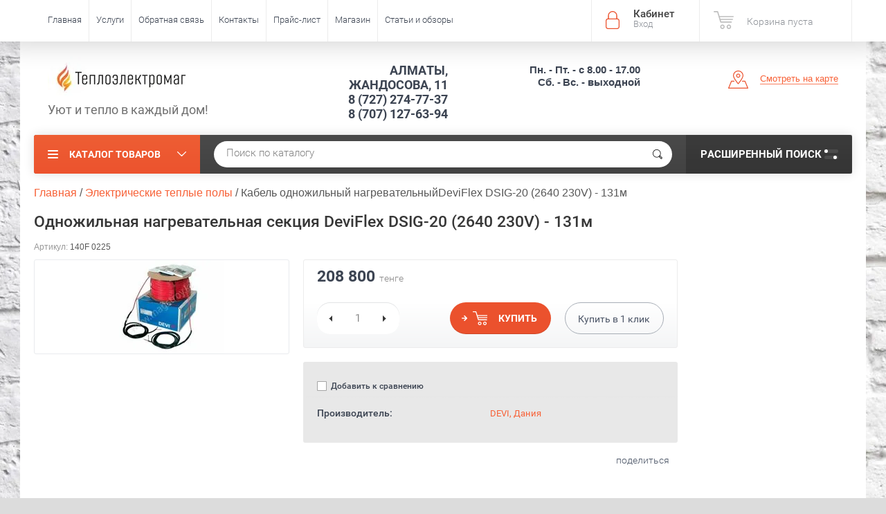

--- FILE ---
content_type: text/html; charset=utf-8
request_url: https://magstroy.kz/shop/product/odnozhilnaya-nagrevatelnaya-sektsiya-deviflex-dsig-20-2640-230v---131m
body_size: 16192
content:

	<!doctype html><html lang="ru"><head><meta charset="utf-8"><meta name="robots" content="all"/><title>нагревательная секция, теплые полы, надежные, экономичные теплые полы, монтаж, замеры, доставка нагревательного кабеля, нагревательный кабель, теплые полы Алматы, дешевые теплые полы Алматы DeviFlex DSIG-20</title>
<!-- assets.top -->
<meta property="og:title" content="Одножильная нагревательная секция DeviFlex DSIG-20 (2640 230V) - 131м">
<meta name="twitter:title" content="Одножильная нагревательная секция DeviFlex DSIG-20 (2640 230V) - 131м">
<meta property="og:description" content="нагревательная секция, теплые полы, надежные, экономичные теплые полы, монтаж, замеры, доставка нагревательного кабеля, нагревательный кабель, теплые полы Алматы, дешевые теплые полы Алматы DeviFlex DSIG-20">
<meta name="twitter:description" content="нагревательная секция, теплые полы, надежные, экономичные теплые полы, монтаж, замеры, доставка нагревательного кабеля, нагревательный кабель, теплые полы Алматы, дешевые теплые полы Алматы DeviFlex DSIG-20">
<meta property="og:image" content="https://magstroy.kz/thumb/2/1Mbzjmxcx2m3gO65c6p2TA/350r350/d/2110_5333.jpg">
<meta name="twitter:image" content="https://magstroy.kz/thumb/2/1Mbzjmxcx2m3gO65c6p2TA/350r350/d/2110_5333.jpg">
<meta property="og:image:type" content="image/jpeg">
<meta property="og:image:width" content="350">
<meta property="og:image:height" content="350">
<meta property="og:type" content="website">
<meta property="og:url" content="https://magstroy.kz/shop/product/odnozhilnaya-nagrevatelnaya-sektsiya-deviflex-dsig-20-2640-230v---131m">
<meta name="twitter:card" content="summary">
<!-- /assets.top -->
<meta name="description" content="нагревательная секция, теплые полы, надежные, экономичные теплые полы, монтаж, замеры, доставка нагревательного кабеля, нагревательный кабель, теплые полы Алматы, дешевые теплые полы Алматы DeviFlex DSIG-20"><meta name="keywords" content="нагревательная секция, теплые полы, надежные, экономичные теплые полы, монтаж, замеры, доставка нагревательного кабеля, нагревательный кабель, теплые полы Алматы, дешевые теплые полы Алматы DeviFlex DSIG-20"><meta name="SKYPE_TOOLBAR" content="SKYPE_TOOLBAR_PARSER_COMPATIBLE"><meta name="viewport" content="width=device-width, initial-scale=1.0, maximum-scale=1.0, user-scalable=no"><meta name="format-detection" content="telephone=no"><meta http-equiv="x-rim-auto-match" content="none"><script src="/g/libs/jquery/1.10.2/jquery.min.js"></script>	<link rel="stylesheet" href="/g/css/styles_articles_tpl.css">
<link rel='stylesheet' type='text/css' href='/shared/highslide-4.1.13/highslide.min.css'/>
<script type='text/javascript' src='/shared/highslide-4.1.13/highslide.packed.js'></script>
<script type='text/javascript'>
hs.graphicsDir = '/shared/highslide-4.1.13/graphics/';
hs.outlineType = null;
hs.showCredits = false;
hs.lang={cssDirection:'ltr',loadingText:'Загрузка...',loadingTitle:'Кликните чтобы отменить',focusTitle:'Нажмите чтобы перенести вперёд',fullExpandTitle:'Увеличить',fullExpandText:'Полноэкранный',previousText:'Предыдущий',previousTitle:'Назад (стрелка влево)',nextText:'Далее',nextTitle:'Далее (стрелка вправо)',moveTitle:'Передвинуть',moveText:'Передвинуть',closeText:'Закрыть',closeTitle:'Закрыть (Esc)',resizeTitle:'Восстановить размер',playText:'Слайд-шоу',playTitle:'Слайд-шоу (пробел)',pauseText:'Пауза',pauseTitle:'Приостановить слайд-шоу (пробел)',number:'Изображение %1/%2',restoreTitle:'Нажмите чтобы посмотреть картинку, используйте мышь для перетаскивания. Используйте клавиши вперёд и назад'};</script>

            <!-- 46b9544ffa2e5e73c3c971fe2ede35a5 -->
            <script src='/shared/s3/js/lang/ru.js'></script>
            <script src='/shared/s3/js/common.min.js'></script>
        <link rel='stylesheet' type='text/css' href='/shared/s3/css/calendar.css' />
<!--s3_require-->
<link rel="stylesheet" href="/g/basestyle/1.0.1/user/user.css" type="text/css"/>
<link rel="stylesheet" href="/g/basestyle/1.0.1/user/user.red.css" type="text/css"/>
<script type="text/javascript" src="/g/basestyle/1.0.1/user/user.js" async></script>
<!--/s3_require-->

<!--s3_goal-->
<script src="/g/s3/goal/1.0.0/s3.goal.js"></script>
<script>new s3.Goal({map:[], goals: [], ecommerce:[{"ecommerce":{"detail":{"products":[{"id":"85761005","name":"Кабель одножильный нагревательныйDeviFlex DSIG-20 (2640 230V) - 131м","price":208800,"brand":"DEVI, Дания","category":"Кабель одножильный нагревательный DeviFlex DSIG-20"}]}}}]});</script>
<!--/s3_goal-->
			
		
		
		
			<link rel="stylesheet" type="text/css" href="/g/shop2v2/default/css/theme.less.css">		
			<script type="text/javascript" src="/g/printme.js"></script>
		<script type="text/javascript" src="/g/shop2v2/default/js/tpl.js"></script>
		<script type="text/javascript" src="/g/shop2v2/default/js/baron.min.js"></script>
		
			<script type="text/javascript" src="/g/shop2v2/default/js/shop2.2.js"></script>
		
	<script type="text/javascript">shop2.init({"productRefs": [],"apiHash": {"getPromoProducts":"3cf98fd442426997b01c2cabc7548202","getSearchMatches":"25e2a47d799b5ebc6bcd299c4c07a650","getFolderCustomFields":"2e8ae6567e9a3ee42fc74dec98ec7e2f","getProductListItem":"59dadaf1b93b941e21e6322116fe6643","cartAddItem":"93c55293cb996f3d0b8afa93fb69de36","cartRemoveItem":"2017e68612683f1acedbd18cb00fce12","cartUpdate":"1418f645ee1c6171f6d5c481f891c456","cartRemoveCoupon":"82bad9663e15dce00e8297d06db02fe9","cartAddCoupon":"5b2b50f7824c968a58699213193623eb","deliveryCalc":"c5db999051608538f505d76109290b48","printOrder":"2c3a0dac444a138037adf153d3063f11","cancelOrder":"791ef2d3860a73a152bf970886f58689","cancelOrderNotify":"ef0e550acb00163d73df16e6bcab9cda","repeatOrder":"47ac13e34e4debaaf491b57c92b2eb30","paymentMethods":"f7827302aaf05c1c97caa7a7aee83ad3","compare":"517e9cdbca97a6536ad1b595708c80ca"},"hash": null,"verId": 704066,"mode": "product","step": "","uri": "/shop","IMAGES_DIR": "/d/","my": {"list_picture_enlarge":true,"accessory":"\u0410\u043a\u0441\u0435\u0441\u0441\u0443\u0430\u0440\u044b","kit":"\u0421 \u044d\u0442\u0438\u043c \u0442\u043e\u0432\u0430\u0440\u043e\u043c \u043f\u043e\u043a\u0443\u043f\u0430\u044e\u0442","recommend":"\u0420\u0435\u043a\u043e\u043c\u0435\u043d\u0434\u0443\u0435\u043c\u044b\u0435","similar":"\u041f\u043e\u0445\u043e\u0436\u0438\u0435","modification":"\u041c\u043e\u0434\u0438\u0444\u0438\u043a\u0430\u0446\u0438\u0438","unique_values":true,"pricelist_options_toggle":true,"special_alias":"\u0410\u043a\u0446\u0438\u044f"},"shop2_cart_order_payments": 1,"cf_margin_price_enabled": 0,"maps_yandex_key":"","maps_google_key":""});</script>
<style type="text/css">.product-item-thumb {width: 180px;}.product-item-thumb .product-image, .product-item-simple .product-image {height: 160px;width: 180px;}.product-item-thumb .product-amount .amount-title {width: 84px;}.product-item-thumb .product-price {width: 130px;}.shop2-product .product-side-l {width: 180px;}.shop2-product .product-image {height: 160px;width: 180px;}.shop2-product .product-thumbnails li {width: 50px;height: 50px;}</style>
 <link rel="stylesheet" href="/t/v205/images/theme7/theme.scss.css"><link rel="stylesheet" href="/t/v205/images/site.addons.scss.css"><!--<link rel="stylesheet" href="/t/v205/images/css/theme.scss.css">--><!--[if lt IE 10]><script src="/g/libs/ie9-svg-gradient/0.0.1/ie9-svg-gradient.min.js"></script><script src="/g/libs/jquery-placeholder/2.0.7/jquery.placeholder.min.js"></script><script src="/g/libs/jquery-textshadow/0.0.1/jquery.textshadow.min.js"></script><script src="/g/s3/misc/ie/0.0.1/ie.js"></script><![endif]--><!--[if lt IE 9]><script src="/g/libs/html5shiv/html5.js"></script><![endif]--></head><body style="background-image: url('/d/bg_fon_02.jpg');" ><div class="site-wrapper"><div class="overlay-bg"></div><div class="top-panel-wrapper"><div class="top-panel clear-self"><div class="right-side"><div class="block-user">
	<div class="block-title">Кабинет<span>Вход</span></div>
	<div class="block-body">
		<div class="block-title">Кабинет<span>Вход</span></div>
					<form method="post" action="/polzovateli">
				<div class="block-body-in">
				<input type="hidden" name="mode" value="login">
				<div class="field name">
					<label class="input"><input type="text" name="login" id="login" tabindex="1" value="" placeholder="Логин или e-mail"></label>
				</div>
				<div class="field password clear-self">
					<label class="input pass"><input type="password" name="password" id="password" tabindex="2" value="" placeholder="Пароль"></label>
					<button type="submit">вход</button>
					<a href="/polzovateli/forgot_password" class="forgot">Забыли пароль?</a>
				</div>
				</div>
				<div class="field links clear-self">
					<a href="/polzovateli/register" class="register">Регистрация</a>
					
				</div>
			<re-captcha data-captcha="recaptcha"
     data-name="captcha"
     data-sitekey="6LfLhZ0UAAAAAEB4sGlu_2uKR2xqUQpOMdxygQnA"
     data-lang="ru"
     data-rsize="invisible"
     data-type="image"
     data-theme="light"></re-captcha></form>
			</div>
</div><div id="shop2-cart-preview">
			<div class="shop2-block cart-preview ">
		<a href="/shop/cart">
			<div class="block-body">
								<div class="cart-sum emp">Корзина пуста</div>
				<div class="cart-col">0 <span>0</span></div>
	            			</div>
		</a>
	</div>
</div><!-- Cart Preview --></div><div class="left-side clear-self"><div class="top-menu-button">меню</div><div class="top-menu-wrapper"><div class="top-menu-close"><span class="s1">меню</span><span class="s2">Каталог товаров</span></div><div class="top-menu-scroller"><ul class="top-categor"><li class="opened"><a href="/shop/folder/elektricheskiye-teplyye-poly" >Электрические теплые полы</a></li><li><a href="/shop/folder/termoregulyatory" >Терморегуляторы</a></li><li><a href="/shop/folder/obogrev-zhelobov-trub-i-otkrytykh-ploshchadey" >Обогрев желобов, труб и открытых площадей</a></li><li><a href="/shop/folder/konvektory-vstraivayemyye-v-pol-1" >Конвекторы встраиваемые в пол</a></li><li><a href="/shop/folder/elektricheskiye-konvektory-veta" >Электрические конвекторы ВЕТА</a></li><li><a href="/shop/folder/vse-dlya-sauny-i-bani." >Все для сауны и бани</a></li><li><a href="/shop/folder/sistema-kontrolya-protechki-vody-neptun" >Система контроля протечки воды НЕПТУН</a></li><li><a href="/shop/folder/vodyanoy-teplyy-pol" >Водяной теплый пол</a></li><li><a href="/shop/folder/nagrevatelnyye-pribory" >Нагревательные приборы</a></li></ul><ul class="top-menu"><li><a href="/glavnaya" >Главная</a></li><li><a href="/uslugi" >Услуги</a></li><li><a href="/mail" >Обратная связь</a></li><li><a href="/contacts" >Контакты</a></li><li><a href="/praysy" >Прайс-лист</a></li><li class="opened active"><a href="/" >Магазин</a></li><li><a href="/stati-i-obzory" >Статьи и обзоры</a></li></ul></div></div></div></div></div><header role="banner" class="site-header"><div class="site-header-in"><div class="left-side"><div class="logo"><a href="http://magstroy.kz"><img src=/thumb/2/RW67zd7uMEwjLGDi3skxgg/210r75/d/novyj_risunok_12.jpg alt="/"></a></div><div class="site-name-in"><div class="site-name"><a href="http://magstroy.kz"></a></div><div class="site-description">Уют и тепло в каждый дом!</div></div></div><div class="right-side"><div class="right-side-in"><div class="site-phone"><div class="site-phone-in"><div><a href="tel:АЛМАТЫ, ЖАНДОСОВА,  11">АЛМАТЫ, ЖАНДОСОВА,  11</a><a href="tel:8 (727) 274-77-37">8 (727) 274-77-37</a><a href="tel:8 (707) 127-63-94">8 (707) 127-63-94</a></div></div></div><div class="site-adres"><div class="site-adres-in"><span class="s2"><p><strong><span style="font-size:11pt;"><span data-mega-font-name="tahoma" style="font-family:Tahoma,Geneva,sans-serif;">Пн. - Пт. - с 8.00 - 17.00 </span></span></strong></p>

<p><span style="font-size:11pt;"><span data-mega-font-name="tahoma" style="font-family:Tahoma,Geneva,sans-serif;"><strong>Сб. -</strong></span></span>&nbsp;<strong><span style="font-size:11pt;"><span data-mega-font-name="tahoma" style="font-family:Tahoma,Geneva,sans-serif;">Вс. - выходной</span></span></strong></p>

<p>&nbsp;</p>

<p>&nbsp;</p>

<p>&nbsp;</p></span></div></div><div class="see-on-the-map"><span><a href="https://yandex.kz/maps/162/almaty/?from=api-maps&amp;ll=76.903920%2C43.233909&amp;mode=search&amp;oid=1006109416&amp;ol=biz&amp;origin=jsapi_2_1_74&amp;z=18">Смотреть на карте</a></span></div></div></div></div></header> <!-- .site-header --><div class="search-panel clear-self"><div class="search-panel-in"><div class="left-side"><div class="left-categor-wrapper"><div class="left-categor-title">Каталог товаров</div><div class="left-folders"><ul class="left-categor"><li class="opened"><a href="/shop/folder/elektricheskiye-teplyye-poly" >Электрические теплые полы</a></li><li><a href="/shop/folder/termoregulyatory" >Терморегуляторы</a></li><li><a href="/shop/folder/obogrev-zhelobov-trub-i-otkrytykh-ploshchadey" >Обогрев желобов, труб и открытых площадей</a></li><li><a href="/shop/folder/konvektory-vstraivayemyye-v-pol-1" >Конвекторы встраиваемые в пол</a></li><li><a href="/shop/folder/elektricheskiye-konvektory-veta" >Электрические конвекторы ВЕТА</a></li><li><a href="/shop/folder/vse-dlya-sauny-i-bani." >Все для сауны и бани</a></li><li><a href="/shop/folder/sistema-kontrolya-protechki-vody-neptun" >Система контроля протечки воды НЕПТУН</a></li><li><a href="/shop/folder/vodyanoy-teplyy-pol" >Водяной теплый пол</a></li><li><a href="/shop/folder/nagrevatelnyye-pribory" >Нагревательные приборы</a></li></ul></div></div></div><div class="right-side">	
    
<div class="search-online-store">
	<div class="block-title">Расширенный поиск <span class="s1"><span class="s2"></span><span class="s3"></span></span></div>

	<div class="block-body">
		<form class="dropdown" action="/shop/search" enctype="multipart/form-data">
			<input type="hidden" name="sort_by" value="">

							<div class="field select" style="border-top:none;">
					<span class="field-title">Выберите категорию</span>
					<select name="s[folder_id]" id="s[folder_id]">
						<option value="">Все</option>
																											                            <option value="15765805" >
	                                 Электрические теплые полы
	                            </option>
	                        														                            <option value="15773205" >
	                                 Терморегуляторы
	                            </option>
	                        														                            <option value="15773605" >
	                                 Обогрев желобов, труб и открытых площадей
	                            </option>
	                        														                            <option value="15778405" >
	                                 Конвекторы встраиваемые в пол
	                            </option>
	                        														                            <option value="15778005" >
	                                 Электрические конвекторы ВЕТА
	                            </option>
	                        														                            <option value="15779005" >
	                                 Все для сауны и бани
	                            </option>
	                        														                            <option value="15809805" >
	                                 Система контроля протечки воды НЕПТУН
	                            </option>
	                        														                            <option value="29795405" >
	                                 Водяной теплый пол
	                            </option>
	                        														                            <option value="53371405" >
	                                 Нагревательные приборы
	                            </option>
	                        											</select>
				</div>

				<div id="shop2_search_custom_fields"></div>
			
							<div class="field dimension clear-self">
					<span class="field-title">Цена (тенге):</span>
					<div class="range_slider_wrapper">
						
							<label class="range min">
								<strong>от</strong>
	                            <span class="input"><input name="s[price][min]" type="text" size="5" class="small low" value="0" /></span>
	                        </label>
	                        <label class="range max">  
	                        	<strong>до</strong>
								<span class="input"><input name="s[price][max]" type="text" size="5" class="small hight" data-max="40000" value="40000" /></span>
							</label>
							<div class="input_range_slider price"></div>
					 </div>
				</div>
			
<!-- 							<div class="field dimension clear-self">
					<span class="field-title">Цена (тенге):</span><br>
					<label class="start">
						<span class="input"><input name="s[price][min]" placeholder="от" type="text" value=""></span>
					</label>
					<label class="end">
						<span class="input"><input name="s[price][max]" placeholder="до" type="text" value=""></span>
					</label>
				</div>
			 -->

							<div class="field text">
					<label class="field-title" for="s[name]">Название</label>
					<label class="input"><input type="text" name="s[name]" id="s[name]" value=""></label>
				</div>
			
							<div class="field text">
					<label class="field-title" for="s[article">Артикул:</label>
					<label class="input"><input type="text" name="s[article]" id="s[article" value=""></label>
				</div>
			
							<div class="field text">
					<label class="field-title" for="search_text">Текст</label>
					<label class="input"><input type="text" name="search_text" id="search_text"  value=""></label>
				</div>
			
						<div id="shop2_search_global_fields">
				
																												</div>
						
							<div class="field select">
					<span class="field-title">Производитель</span>
					<select name="s[vendor_id]">
						<option value="">Все</option>          
	                    	                        <option value="206005" >ALDO, Россия</option>
	                    	                        <option value="47005" >DEVI, Дания</option>
	                    	                        <option value="184405" >Dimplex, Норвегия</option>
	                    	                        <option value="3555205" >Doepke, Германия</option>
	                    	                        <option value="1201005" >Door Wood  Россия</option>
	                    	                        <option value="174005" >EBERLE, Германия</option>
	                    	                        <option value="6776605" >ECOTHERM, Россия</option>
	                    	                        <option value="1106205" >Element Россия</option>
	                    	                        <option value="183805" >ENSTO, Финляндия</option>
	                    	                        <option value="177405" >EXCEL, Корея</option>
	                    	                        <option value="309405" >GLASSHOUSE (Эстония)</option>
	                    	                        <option value="2775405" >GLOBEX, Россия</option>
	                    	                        <option value="177205" >Golfstream, Россия</option>
	                    	                        <option value="2776805" >GROTA, Россия</option>
	                    	                        <option value="313605" >Harvia, Финляндия</option>
	                    	                        <option value="183205" >HEAT LINE (Хит лайн), Россия</option>
	                    	                        <option value="2890805" >Hot Line, Россия</option>
	                    	                        <option value="3551805" >MENRED</option>
	                    	                        <option value="2745205" >Menred (Китай)</option>
	                    	                        <option value="3551605" >MENRED, Китай</option>
	                    	                        <option value="2703005" >Mixell, Китай</option>
	                    	                        <option value="866405" >Neptun, Россия</option>
	                    	                        <option value="3555605" >OJ Electronics</option>
	                    	                        <option value="3549205" >SLR, Южная Корея</option>
	                    	                        <option value="1848005" >TECHNO Россия</option>
	                    	                        <option value="1849005" >TECHNO,Россия</option>
	                    	                        <option value="3548805" >Terneо, Украина</option>
	                    	                        <option value="2694805" >Thermotech, Швеция</option>
	                    	                        <option value="2702205" >VALFEX, Россия</option>
	                    	                        <option value="2793605" >VTS, Польша</option>
	                    	                        <option value="493805" >Аквасторож, Россия</option>
	                    	                        <option value="920005" >АКМА, Россия</option>
	                    	                        <option value="1633805" >Беларусь</option>
	                    	                        <option value="1201405" >Германия</option>
	                    	                        <option value="437405" >ЕРМАК, Россия</option>
	                    	                        <option value="177605" >Изодом, Россия</option>
	                    	                        <option value="172405" >ИП ECOTHERM, Казахстан</option>
	                    	                        <option value="1408805" >Китай</option>
	                    	                        <option value="2702405" >КОНТУР, Россия</option>
	                    	                        <option value="177805" >КФ ТП и НС, Россия</option>
	                    	                        <option value="46205" >ООО "Технохолод" Россия</option>
	                    	                        <option value="3549005" >ООО &quot;ДС Электроникс&quot;, Украина</option>
	                    	                        <option value="174205" >ООО &quot;ССТ&quot;, Россия</option>
	                    	                        <option value="176405" >ООО ССТ, Россия</option>
	                    	                        <option value="1847805" >ООО&quot; TECHNO USUAL&quot; Россия</option>
	                    	                        <option value="1847605" >ООО&quot;Techno&quot; Россия</option>
	                    	                        <option value="847805" >Политех, Россия</option>
	                    	                        <option value="185005" >Прибалтика</option>
	                    	                        <option value="201405" >Россия</option>
	                    	                        <option value="5616805" >РосТурПласт</option>
	                    	                        <option value="1090805" >Сауна Маркет (Россия)</option>
	                    	                        <option value="1848805" >ТECHNO,Россия</option>
	                    	                        <option value="46005" >Чуваштеплокабель</option>
	                    	                        <option value="1613405" >Чуваштеплокабель Россия</option>
	                    					</select>
				</div>
			
											    <div class="field select">
				        <div class="field-title">Под заказ:</div>
				            				            <select name="s[flags][43005]">
				            <option value="">Все</option>
				            <option value="1">да</option>
				            <option value="0">нет</option>
				        </select>
				    </div>
		    												    <div class="field select">
				        <div class="field-title">В наличии:</div>
				            				            <select name="s[flags][43205]">
				            <option value="">Все</option>
				            <option value="1">да</option>
				            <option value="0">нет</option>
				        </select>
				    </div>
		    												    <div class="field select">
				        <div class="field-title">Хит:</div>
				            				            <select name="s[flags][101205]">
				            <option value="">Все</option>
				            <option value="1">да</option>
				            <option value="0">нет</option>
				        </select>
				    </div>
		    												    <div class="field select">
				        <div class="field-title">Советуем:</div>
				            				            <select name="s[flags][101405]">
				            <option value="">Все</option>
				            <option value="1">да</option>
				            <option value="0">нет</option>
				        </select>
				    </div>
		    												    <div class="field select">
				        <div class="field-title">Новинка:</div>
				            				            <select name="s[flags][2]">
				            <option value="">Все</option>
				            <option value="1">да</option>
				            <option value="0">нет</option>
				        </select>
				    </div>
		    												    <div class="field select">
				        <div class="field-title">Спецпредложение:</div>
				            				            <select name="s[flags][1]">
				            <option value="">Все</option>
				            <option value="1">да</option>
				            <option value="0">нет</option>
				        </select>
				    </div>
		    				
							<div class="field select">
					<span class="field-title">Результатов на странице</span>
					<select name="s[products_per_page]">
									            				            				            <option value="5">5</option>
			            				            				            <option value="20" selected="selected">20</option>
			            				            				            <option value="35">35</option>
			            				            				            <option value="50">50</option>
			            				            				            <option value="65">65</option>
			            				            				            <option value="80">80</option>
			            				            				            <option value="95">95</option>
			            					</select>
				</div>
			
			<div class="submit">
				<button type="submit" class="search-btn">Показать</button>
			</div>
		<re-captcha data-captcha="recaptcha"
     data-name="captcha"
     data-sitekey="6LfLhZ0UAAAAAEB4sGlu_2uKR2xqUQpOMdxygQnA"
     data-lang="ru"
     data-rsize="invisible"
     data-type="image"
     data-theme="light"></re-captcha></form>
	</div>
</div><!-- Search Form --></div><div class="center"><div class="site-search"><form action="/search" method="get" class="clear-self"><div class="form-inner"><button type="submit" value="найти"></button><label><input type="text" name="search" value="Поиск по каталогу" onfocus="if(this.value=='Поиск по каталогу')this.value=''" onblur="if(this.value=='')this.value='Поиск по каталогу'"></label></div><re-captcha data-captcha="recaptcha"
     data-name="captcha"
     data-sitekey="6LfLhZ0UAAAAAEB4sGlu_2uKR2xqUQpOMdxygQnA"
     data-lang="ru"
     data-rsize="invisible"
     data-type="image"
     data-theme="light"></re-captcha></form></div></div></div></div><div class="site-container"><div class="site-path" data-url="/"><a href="/"><span>Главная</span></a> / <a href="/shop/folder/elektricheskiye-teplyye-poly"><span>Электрические теплые полы</span></a> / <span>Кабель одножильный нагревательныйDeviFlex DSIG-20 (2640 230V) - 131м</span></div><aside role="complementary" class="site-sidebar right">	
</aside> <!-- .site-sidebar.right --><main role="main" class="site-main"><div class="site-main-inner"  style=" margin-left: 0;  margin-right: 250px;" ><h1>Одножильная нагревательная секция DeviFlex DSIG-20 (2640 230V) - 131м</h1><script type='text/javascript' src="/g/s3/misc/eventable/0.0.1/s3.eventable.js"></script><script type='text/javascript' src="/g/s3/misc/math/0.0.1/s3.math.js"></script><script type='text/javascript' src="/g/s3/menu/allin/0.0.2/s3.menu.allin.js"></script><script src="/g/s3/misc/form/1.0.0/s3.form.js"></script><script src="/g/templates/shop2/2.33.2/js/owl.carousel.min.js" charset="utf-8"></script><script src="/g/templates/shop2/2.33.2/js/jquery.responsiveTabs.min.js"></script><script src="/g/templates/shop2/2.33.2/js/jquery.formstyler.min.js"></script><script src="/g/templates/shop2/2.33.2/js/animit.min.js"></script><script src="/g/templates/shop2/2.33.2/js/nouislider.min.js" charset="utf-8"></script><script src="/g/templates/shop2/2.33.2/js/jquery.pudge.min.js"></script><script src="/g/s3/misc/includeform/0.0.3/s3.includeform.js"></script><script src="/t/images/js/main_local.js" charset="utf-8"></script><script src="/t/v205/images/js/main2.js" charset="utf-8"></script><script src="/t/v205/images/site.addons.js"></script>
	<div class="shop2-cookies-disabled shop2-warning hide"></div>
	
	
	
		
							
			
							
			
							
			
		
					

	
					
	
	
					<div class="shop2-product-article"><span>Артикул:</span> 140F 0225</div>
	
	

<form 
	method="post" 
	action="/shop?mode=cart&amp;action=add" 
	accept-charset="utf-8"
	class="shop-product clear-self">

	<input type="hidden" name="kind_id" value="85761005"/>
	<input type="hidden" name="product_id" value="78358205"/>
	<input type="hidden" name="meta" value='null'/>

	<div class="product-side-l">
		<div class="product-image" style="max-width: 459px; max-height: 459px;" title="Кабель одножильный нагревательныйDeviFlex DSIG-20 (2640 230V) - 131м">
              <div class="product-label">
              	                                                	                              </div>
                                <a href="/d/2110_5333.jpg" onclick="return hs.expand(this, {slideshowGroup: 'gr1'})">
                  <img src="/thumb/2/6q3bBwo0Tutx3Urya54TTg/180r160/d/2110_5333.jpg "  />
                </a>
                                                    <div class="verticalMiddle"></div>
        </div>
        
		
	</div>
	<div class="product-side-r">
		
					<div class="form-add">
				
				<div class="product-price-wr clear-self">
										<div class="product-price">
							
							<div class="price-current">
		<strong>208&nbsp;800</strong> <span>тенге</span>
			</div>
					</div>
					
				</div>
				
				<div class="product-btn-wrapper clear-self">
					
				
	<div class="product-amount">
					<div class="amount-title"> Кол-во:</div>
							<div class="shop-product-amount">
				<button type="button" class="amount-minus">&#8722;</button><input type="text" name="amount" data-kind="85761005"  data-min="1" data-multiplicity="" maxlength="4" value="1" /><button type="button" class="amount-plus">&#43;</button>
			</div>
						</div>

					<div class="product-btn-in">	
						
			<button class="shop-product-button type-3 buy" type="submit">
			<span>Купить </span>
		</button>
	

<input type="hidden" value="Кабель одножильный нагревательныйDeviFlex DSIG-20 (2640 230V) - 131м" name="product_name" />
<input type="hidden" value="https://magstroy.kz/shop/product/odnozhilnaya-nagrevatelnaya-sektsiya-deviflex-dsig-20-2640-230v---131m" name="product_link" />												<div class="buy-one-click"><a href="#">Купить в <span>1</span> клик</a></div>
											</div>
				</div>
			</div>
			
				
					<div class="product-details">
								
			<div class="product-compare">
			<label>
				<input type="checkbox" value="85761005"/>
				Добавить к сравнению
			</label>
		</div>
		
									
 
		
			<ul class="product-options"><li class="even"><div class="option-title">Производитель:</div><div class="option-body"><a href="/shop/vendor/devi-daniya">DEVI, Дания</a></div></li></ul>
	

								<div class="shop2-clear-container"></div>
			</div>
							<div class="yashare">
				<script type="text/javascript" src="https://yandex.st/share/share.js" charset="utf-8"></script>
				
				<style type="text/css">
					div.yashare span.b-share a.b-share__handle img,
					div.yashare span.b-share a.b-share__handle span {
						background-image: url("https://yandex.st/share/static/b-share-icon.png");
					}
				</style>
				
				<span class="yashare-header">поделиться</span>
				
				<script type="text/javascript">(function() {
				  if (window.pluso)if (typeof window.pluso.start == "function") return;
				  if (window.ifpluso==undefined) { window.ifpluso = 1;
				    var d = document, s = d.createElement('script'), g = 'getElementsByTagName';
				    s.type = 'text/javascript'; s.charset='UTF-8'; s.async = true;
				    s.src = ('https:' == window.location.protocol ? 'https' : 'http')  + '://share.pluso.ru/pluso-like.js';
				    var h=d[g]('body')[0];
				    h.appendChild(s);
				  }})();</script>
			  	
				<div class="pluso" data-background="transparent" data-options="medium,square,line,horizontal,nocounter,theme=04" data-services="facebook,twitter,google"></div>
			</div>
				
	</div>
	<div class="shop2-clear-container"></div>
<re-captcha data-captcha="recaptcha"
     data-name="captcha"
     data-sitekey="6LfLhZ0UAAAAAEB4sGlu_2uKR2xqUQpOMdxygQnA"
     data-lang="ru"
     data-rsize="invisible"
     data-type="image"
     data-theme="light"></re-captcha></form><!-- Product -->

	



	<div id="product_tabs" class="shop-product-data">
					<ul class="shop-product-tabs">
				<li class="active-tab"><a href="#shop2-tabs-2">Описание</a></li><li ><a href="#shop2-tabs-01">Отзывы</a></li>
			</ul>

						<div class="shop-product-desc">
				
				
								<div class="desc-area active-area" id="shop2-tabs-2">
					<div class="desc-area-body">
						<p style="text-align: center;"><strong>Одножильная нагревательная секция DeviFlexDSIG-20 (2640 230V) - 131м</strong></p>

<p>Нагревательная секция <strong>DeviFlexDSIG-20</strong> применяется для наружной и внутренней установки. Используется для систем защиты от снега и льда на наземных площадках, обогрева труб и грунта, в бетонных полах. Применяется также для защиты от замерзания фундамента морозильных камер.</p>

<table style="width: 501px;">
	<tbody>
		<tr>
			<td>Производитель&nbsp;&nbsp;</td>
			<td style="width: 184px;">DEVI</td>
		</tr>
		<tr>
			<td>Страна производитель</td>
			<td style="width: 184px;">Дания</td>
		</tr>
		<tr>
			<td>Вид нагревательного кабеля&nbsp;&nbsp;</td>
			<td style="width: 184px;">Резистивный</td>
		</tr>
		<tr>
			<td>Максимальная мощность</td>
			<td style="width: 184px;">20.0 Вт/м&nbsp;</td>
		</tr>
		<tr>
			<td>Количество жил</td>
			<td style="width: 184px;">1</td>
		</tr>
		<tr>
			<td>Экранированный кабель&nbsp;&nbsp;</td>
			<td style="width: 184px;">Да</td>
		</tr>
		<tr>
			<td>Напряжение сети</td>
			<td style="width: 184px;">220~240 В</td>
		</tr>
		<tr>
			<td>Установленная мощность</td>
			<td style="width: 184px;">2640 Вт</td>
		</tr>
		<tr>
			<td>Сопротивление</td>
			<td style="width: 184px;">20 Ом</td>
		</tr>
		<tr>
			<td>Минимальный радиус изгиба&nbsp;&nbsp;</td>
			<td style="width: 184px;">40.0 мм</td>
		</tr>
		<tr>
			<td>Длина кабеля</td>
			<td style="width: 184px;">131 м</td>
		</tr>
		<tr>
			<td>Диаметр кабеля</td>
			<td style="width: 184px;">5,8 мм</td>
		</tr>
		<tr>
			<td>Максимальная рабочая температура</td>
			<td style="width: 184px;">60.0 С</td>
		</tr>
		<tr>
			<td>Минимальная температура монтажа</td>
			<td style="width: 184px;">-5.0 С</td>
		</tr>
		<tr>
			<td>Изоляция&nbsp;&nbsp;</td>
			<td style="width: 184px;">РЕХ/PVC, красная</td>
		</tr>
		<tr>
			<td>Область применения нагревательного кабеля</td>
			<td style="width: 184px;">Теплый пол, обогрев трубопроводов</td>
		</tr>
		<tr>
			<td>Гарантийный срок&nbsp;&nbsp;</td>
			<td style="width: 184px;">
			<p>120 месяцев - система &quot;Тёплые полы&quot;</p>

			<p>24 месяца - обогрев наружных площадей</p>
			</td>
		</tr>
	</tbody>
</table>
					</div>
					<div class="shop2-clear-container"></div>
				</div>
								
								
				
				
				
				
									<div class="desc-area " id="shop2-tabs-01">
						<div class="tpl-comments-wrapper">
								
	
	
				<div class="tpl-auth-wrapper">
			<div class="tpl-block-header">Авторизуйтесь, чтобы оставить комментарий</div>
			<form method="post" class="tpl-form tpl-auth clear-self" action="/polzovateli/login" method="post">
		<span></span>
	<div class="tpl-left">
		<div class="tpl-field">
			<div class="tpl-value">
				<label class="input log">
					<input type="text" name="login" value="" placeholder="Логин или e-mail"/>
				</label>
			</div>
		</div>

		<div class="tpl-field">
			<div class="tpl-value">
			<label class="input pass">
				<input class="pull-left" type="password" name="password" placeholder="Пароль" />
			</label>	
			
			</div>
		</div>

					<div class="tpl-field">
				<button class="pull-right shop-product-button" type="submit">Войти</button>
				<a class="shop2-btn" href="/polzovateli/register">Регистрация</a>
			</div>
				<div class="tpl-field">
			<label class="tpl-title">
			<input type="checkbox" name="password" onclick="this.value=(this.value=='0'?'1':'0');" value="0" name="remember" />
				Запомнить меня
			</label>
		</div>
	</div>

	<div class="tpl-right">
		<div class="tpl-field">
			Если Вы уже зарегистрированы на нашем сайте, но забыли пароль или Вам не пришло письмо подтверждения, воспользуйтесь формой восстановления пароля.
		</div>
		
		<div class="tpl-field">

			<a class="shop2-btn" href="/polzovateli/forgot_password">Восстановить пароль</a>
		</div>
	</div>
<re-captcha data-captcha="recaptcha"
     data-name="captcha"
     data-sitekey="6LfLhZ0UAAAAAEB4sGlu_2uKR2xqUQpOMdxygQnA"
     data-lang="ru"
     data-rsize="invisible"
     data-type="image"
     data-theme="light"></re-captcha></form>		</div>
		
							</div>
						<div class="shop2-clear-container"></div>
					</div>
							</div><!-- Product Desc -->
		
					<div class="shop-product-tags">
				<span>теги:</span>
				<div>
											<a href="/shop/tag/%D0%9E%D0%B4%D0%BD%D0%BE%D0%B6%D0%B8%D0%BB%D1%8C%D0%BD%D0%B0%D1%8F+%D0%BD%D0%B0%D0%B3%D1%80%D0%B5%D0%B2%D0%B0%D1%82%D0%B5%D0%BB%D1%8C%D0%BD%D0%B0%D1%8F+%D1%81%D0%B5%D0%BA%D1%86%D0%B8%D1%8F">Одножильная нагревательная секция</a>, 											<a href="/shop/tag/DeviFlex+DSIG-20">DeviFlex DSIG-20</a>, 											<a href="/shop/tag/%D0%9A%D0%B0%D0%B1%D0%B5%D0%BB%D1%8C+%D0%BE%D0%B4%D0%BD%D0%BE%D0%B6%D0%B8%D0%BB%D1%8C%D0%BD%D1%8B%D0%B9">Кабель одножильный</a>, 											<a href="/shop/tag/%D0%BD%D0%B0%D0%B3%D1%80%D0%B5%D0%B2%D0%B0%D1%82%D0%B5%D0%BB%D1%8C%D0%BD%D1%8B%D0%B9+%D0%BA%D0%B0%D0%B1%D0%B5%D0%BB%D1%8C++DEVI">нагревательный кабель  DEVI</a>									</div>
			</div>
				<div class="shop2-clear-container"></div>
	</div>
<div class="product-item-collections-blocks-wrapper">
	
</div>
<div class="buy-one-click-form-wr">
	<div class="buy-one-click-form-in">
        <div class="close-btn"></div><div class="tpl-anketa" data-api-url="/-/x-api/v1/public/?method=form/postform&param[form_id]=1755405&param[tpl]=global:form-2.2.33.tpl" data-api-type="form">
	<div class="title">Купить в один клик</div>				<form method="post" action="/" data-s3-anketa-id="1755405">
		<input type="hidden" name="form_id" value="1755405">
		<input type="hidden" name="tpl" value="global:form-2.2.33.tpl">
		<input type="hidden" name="placeholdered_fields" value="">
									        <div class="tpl-field type-text">
	          	          <div class="field-value">
	          		            	<input type="hidden" size="30" maxlength="100" value="" name="d[0]"class="productName" />
	            	            	          </div>
	        </div>
	        						        <div class="tpl-field type-text">
	          	          <div class="field-value">
	          		            	<input type="hidden" size="30" maxlength="100" value="" name="d[1]"class="productLink" />
	            	            	          </div>
	        </div>
	        						        <div class="tpl-field type-text">
	          	          <div class="field-value">
	          		            	<input type="hidden" size="30" maxlength="100" value="18.218.16.218" name="d[2]" />
	            	            	          </div>
	        </div>
	        						        <div class="tpl-field type-text field-required">
	          <div class="field-title">Ваше имя:</div>	          <div class="field-value">
	          		            	<input  type="text" size="30" maxlength="100" value="" name="d[3]" />
	            	            	          </div>
	        </div>
	        						        <div class="tpl-field type-text field-required">
	          <div class="field-title">Ваш контактный телефон:</div>	          <div class="field-value">
	          		            	<input  type="text" size="30" maxlength="100" value="" name="d[4]" />
	            	            	          </div>
	        </div>
	        						        <div class="tpl-field type-textarea">
	          <div class="field-title">Комментарий:</div>	          <div class="field-value">
	          		            	<textarea cols="50" rows="7" name="d[5]"></textarea>
	            	            	          </div>
	        </div>
	        		
		
		<div class="tpl-field tpl-field-button">
			<button type="submit" class="tpl-form-button">Отправить</button>
		</div>

		<re-captcha data-captcha="recaptcha"
     data-name="captcha"
     data-sitekey="6LfLhZ0UAAAAAEB4sGlu_2uKR2xqUQpOMdxygQnA"
     data-lang="ru"
     data-rsize="invisible"
     data-type="image"
     data-theme="light"></re-captcha></form>
					</div>
	</div>
</div>
		<p><a href="javascript:shop2.back()" class="shop2-btn shop2-btn-back">Назад</a></p>

	


	
	</div></main> <!-- .site-main --></div><footer role="contentinfo" class="site-footer"><div class="footer-top-part"><div class="bot-menu-wrapper"><div class="title">О компании</div><ul class="bot-menu"><li><a href="/glavnaya" >Главная</a></li><li><a href="/uslugi" >Услуги</a></li><li><a href="/mail" >Обратная связь</a></li><li><a href="/contacts" >Контакты</a></li><li><a href="/praysy" >Прайс-лист</a></li><li class="opened active"><a href="/" >Магазин</a></li><li><a href="/stati-i-obzory" >Статьи и обзоры</a></li></ul></div><div class="bot-menu-wrapper"><div class="title">Помощь</div><ul class="help-menu"><li><a href="/svyazatsya-s-nami" >Связаться с нами</a></li><li><a href="/vozvrat-tovara" >Возврат товара</a></li><li><a href="/voprosy-i-otvety" >Вопросы и ответы</a></li></ul></div><div class="bot-contacts-block-wrapper"><div class="bot-phone"><div class="bot-phone-title">Контакты</div><div class="bot-phone-in"><a href="tel:АЛМАТЫ, ЖАНДОСОВА,  11">АЛМАТЫ, ЖАНДОСОВА,  11</a><a href="tel:8 (727) 274-77-37">8 (727) 274-77-37</a><a href="tel:8 (707) 127-63-94">8 (707) 127-63-94</a></div></div><div class="bot-adres"><p><strong><span style="font-size:11pt;"><span data-mega-font-name="tahoma" style="font-family:Tahoma,Geneva,sans-serif;">Пн. - Пт. - с 8.00 - 17.00 </span></span></strong></p>

<p><span style="font-size:11pt;"><span data-mega-font-name="tahoma" style="font-family:Tahoma,Geneva,sans-serif;"><strong>Сб. -</strong></span></span>&nbsp;<strong><span style="font-size:11pt;"><span data-mega-font-name="tahoma" style="font-family:Tahoma,Geneva,sans-serif;">Вс. - выходной</span></span></strong></p>

<p>&nbsp;</p>

<p>&nbsp;</p>

<p>&nbsp;</p></div><div class="see-on-the-map-bot"><a href="https://yandex.kz/maps/162/almaty/?from=api-maps&amp;ll=76.903920%2C43.233909&amp;mode=search&amp;oid=1006109416&amp;ol=biz&amp;origin=jsapi_2_1_74&amp;z=18"><span>Смотреть на карте</span></a></div></div><div class="gr-form-wrap clear-self"><div class="gr-form-in"><div class="tpl-anketa" data-api-url="/-/x-api/v1/public/?method=form/postform&param[form_id]=1755605&param[tpl]=db:form.minimal.tpl" data-api-type="form">
	<div class="title">Получайте свежие обновления с сайта</div>				<form method="post" action="/">
		<input type="hidden" name="form_id" value="db:form.minimal.tpl">
		<input type="hidden" name="tpl" value="db:form.minimal.tpl">
		<input type="hidden" name="placeholdered_fields" value="1">
												<div class="tpl-field"><p><img alt="Check-mark-no-background" height="90" src="/thumb/2/3y4rIVTmC_8D44DAmhZ1ew/90r90/d/check-mark-no-background.png" style="border-width: 0px; width: 32px; height: 32px;" width="90" /><span style="color:#000000;"><span style="font-size:12pt;"> </span></span><span style="color:null;"><span style="font-size:12pt;">Видео и статьи</span></span></p>

<p><span style="color:null;"><span style="font-size:12pt;"><img alt="Check-mark-no-background" height="90" src="/thumb/2/3y4rIVTmC_8D44DAmhZ1ew/90r90/d/check-mark-no-background.png" style="border-width: 0px; width: 32px; height: 32px;" width="90" />Инструкции</span></span></p></div>
												<div class="tpl-field"></div>
									        <div class="tpl-field type-text">
	          	          <div class="field-value">
	          		            	<input  type="text" size="30" maxlength="100" value="" name="d[2]" placeholder="Ваше имя" />
	            	            	          </div>
	        </div>
	        						        <div class="tpl-field type-text field-required">
	          	          <div class="field-value">
	          		            	<input  type="text" size="30" maxlength="100" value="" name="d[3]" placeholder="Введите e-mail" />
	            	            	          </div>
	        </div>
	        		
		
		<div class="tpl-field tpl-field-button">
			<button type="submit" class="tpl-form-button">Отправить</button>
		</div>

		<re-captcha data-captcha="recaptcha"
     data-name="captcha"
     data-sitekey="6LfLhZ0UAAAAAEB4sGlu_2uKR2xqUQpOMdxygQnA"
     data-lang="ru"
     data-rsize="invisible"
     data-type="image"
     data-theme="light"></re-captcha></form>
					</div>
</div></div></div><div class="footer-bot clear-self"><div class="soc-block-wr"><div class="soc-block-title">Присоединяйтесь!</div><a target="_blank" href="https://facebook.com"><img src="/thumb/2/3i9MhY7ZvLHCVQ0oBQq4lw/29r29/d/fb.png" alt="fb"></a><a target="_blank" href="https://twitter.com/"><img src="/thumb/2/N4w6bdBsMZ9smpPIhBbsxA/29r29/d/tw.png" alt="tw"></a><a target="_blank" href="https://www.instagram.com/"><img src="/thumb/2/yJj628lyZrLLFVyQBK-jog/29r29/d/ins.png" alt="Instagram"></a><a target="_blank" href="https://www.youtube.com/channel/UCB2qqRZ3zuBuQztZN7x98hQ?view_as=subscriber"><img src="/thumb/2/vbuokazVdvQGY2jie8q8Sw/29r29/d/youtube-abonnenten-kaufen-paypal-kreditkarte-113738.png" alt="youtube"></a></div><div class="payment-methods-blocks"><div class="title">Способы оплаты:</div><div class="body"><a target="_blank" href="#"><img src="/thumb/2/1SzhV6ARqZHJAzcbEeI3cg/65r31/d/icon3.png" alt="Mast"></a><a target="_blank" href="#"><img src="/thumb/2/gpOwuc6np-isClwSp7pWZA/65r31/d/icon4.png" alt="visa"></a></div></div></div><div class="site-footer-in"><div class="site-name-bot">&copy; 2010 ТОО &ldquo;Теплоэлектромаг&rdquo;</div><div class="site-copuright"><span style='font-size:14px;' class='copyright'><!--noindex--> <span style="text-decoration:underline; cursor: pointer;" onclick="javascript:window.open('https://megagr'+'oup.kz?utm_referrer='+location.hostname)" class="copyright">Создание сайтов</span> в Казахстане megagroup.kz <!--/noindex--></span></div><div class="site-counters"><!--LiveInternet counter--><script type="text/javascript"><!--
document.write("<a href='http://www.liveinternet.ru/click' "+
"target=_blank><img src='//counter.yadro.ru/hit?t18.15;r"+
escape(document.referrer)+((typeof(screen)=="undefined")?"":
";s"+screen.width+"*"+screen.height+"*"+(screen.colorDepth?
screen.colorDepth:screen.pixelDepth))+";u"+escape(document.URL)+
";"+Math.random()+
"' alt='' title='LiveInternet: показано число просмотров за 24"+
" часа, посетителей за 24 часа и за сегодня' "+
"border='0' width='88' height='31'><\/a>")
//--></script><!--/LiveInternet-->

<!-- Rating@Mail.ru counter -->
<script type="text/javascript">//<![CDATA[
var _tmr = _tmr || [];
_tmr.push({id: "2418337", type: "pageView", start: (new Date()).getTime()});
(function (d, w) {
   var ts = d.createElement("script"); ts.type = "text/javascript"; ts.async = true;
   ts.src = (d.location.protocol == "https:" ? "https:" : "http:") + "//top-fwz1.mail.ru/js/code.js";
   var f = function () {var s = d.getElementsByTagName("script")[0]; s.parentNode.insertBefore(ts, s);};
   if (w.opera == "[object Opera]") { d.addEventListener("DOMContentLoaded", f, false); } else { f(); }
})(document, window);
//]]></script><noscript><div style="position:absolute;left:-10000px;">
<img src="//top-fwz1.mail.ru/counter?id=2418337;js=na" style="border:0;" height="1" width="1" alt="Рейтинг@Mail.ru" />
</div></noscript>
<!-- //Rating@Mail.ru counter -->

<!-- Rating@Mail.ru logo -->
<a href="http://top.mail.ru/jump?from=2418337">
<img src="//top-fwz1.mail.ru/counter?id=2418337;t=404;l=1" 
style="border:0;" height="31" width="88" alt="Рейтинг@Mail.ru" /></a>
<!-- //Rating@Mail.ru logo -->

<!-- Yandex.Metrika counter -->
<script type="text/javascript" >
   (function(m,e,t,r,i,k,a){m[i]=m[i]||function(){(m[i].a=m[i].a||[]).push(arguments)};
   m[i].l=1*new Date();k=e.createElement(t),a=e.getElementsByTagName(t)[0],k.async=1,k.src=r,a.parentNode.insertBefore(k,a)})
   (window, document, "script", "https://mc.yandex.ru/metrika/tag.js", "ym");

   ym(52603453, "init", {
        clickmap:true,
        trackLinks:true,
        accurateTrackBounce:true,
        webvisor:true
   });
</script>
<noscript><div><img src="https://mc.yandex.ru/watch/52603453" style="position:absolute; left:-9999px;" alt="" /></div></noscript>
<!-- /Yandex.Metrika counter -->

<!-- Yandex.Metrika counter -->
<script type="text/javascript" >
   (function(m,e,t,r,i,k,a){m[i]=m[i]||function(){(m[i].a=m[i].a||[]).push(arguments)};
   m[i].l=1*new Date();k=e.createElement(t),a=e.getElementsByTagName(t)[0],k.async=1,k.src=r,a.parentNode.insertBefore(k,a)})
   (window, document, "script", "https://mc.yandex.ru/metrika/tag.js", "ym");

   ym(52603453, "init", {
        clickmap:true,
        trackLinks:true,
        accurateTrackBounce:true,
        webvisor:true
   });
</script>
<noscript><div><img src="https://mc.yandex.ru/watch/52603453" style="position:absolute; left:-9999px;" alt="" /></div></noscript>
<!-- /Yandex.Metrika counter -->

<!-- RedConnect -->
<script id="rhlpscrtg" type="text/javascript" charset="utf-8" async="async"
src="https://web.redhelper.ru/service/main.js?c=3177370"></script>
<div style="display: none"><a class="rc-copyright" 
href="http://redconnect.ru">Сервис обратного звонка RedConnect</a></div>
<!--/RedConnect -->

<!-- RedConnect -->
<script id="rhlpscrtg" type="text/javascript" charset="utf-8" async="async"
src="https://web.redhelper.ru/service/main.js?c=3177370"></script>
<div style="display: none"><a class="rc-copyright" 
href="http://redconnect.ru">Сервис обратного звонка RedConnect</a></div>
<!--/RedConnect -->

<!-- Yandex.Metrika informer -->
<a href="https://metrika.yandex.ru/stat/?id=52786798&amp;from=informer"
target="_blank" rel="nofollow"><img src="https://metrika-informer.com/informer/52786798/3_0_FFFFFFFF_EFEFEFFF_0_pageviews"
style="width:88px; height:31px; border:0;" alt="Яндекс.Метрика" title="Яндекс.Метрика: данные за сегодня (просмотры, визиты и уникальные посетители)" class="ym-advanced-informer" data-cid="52786798" data-lang="ru" /></a>
<!-- /Yandex.Metrika informer -->

<!-- Yandex.Metrika counter -->
<script type="text/javascript" >
   (function(m,e,t,r,i,k,a){m[i]=m[i]||function(){(m[i].a=m[i].a||[]).push(arguments)};
   m[i].l=1*new Date();k=e.createElement(t),a=e.getElementsByTagName(t)[0],k.async=1,k.src=r,a.parentNode.insertBefore(k,a)})
   (window, document, "script", "https://cdn.jsdelivr.net/npm/yandex-metrica-watch/tag.js", "ym");

   ym(52786798, "init", {
        clickmap:true,
        trackLinks:true,
        accurateTrackBounce:true,
        webvisor:true
   });
</script>
<noscript><div><img src="https://mc.yandex.ru/watch/52786798" style="position:absolute; left:-9999px;" alt="" /></div></noscript>
<!-- /Yandex.Metrika counter -->
<!--__INFO2026-01-17 10:28:03INFO__-->
</div></div></footer> <!-- .site-footer --></div><script src="/t/v205/images/js/flexFix.js"></script>
<!-- assets.bottom -->
<!-- </noscript></script></style> -->
<script src="/my/s3/js/site.min.js?1768462484" ></script>
<script >/*<![CDATA[*/
var megacounter_key="5f1ba8d503281af0d654bd0f46c714fe";
(function(d){
    var s = d.createElement("script");
    s.src = "//counter.megagroup.ru/loader.js?"+new Date().getTime();
    s.async = true;
    d.getElementsByTagName("head")[0].appendChild(s);
})(document);
/*]]>*/</script>
<script >/*<![CDATA[*/
$ite.start({"sid":143266,"vid":704066,"aid":190123,"stid":1,"cp":25,"active":true,"domain":"magstroy.kz","lang":"ru","trusted":false,"debug":false,"captcha":3});
/*]]>*/</script>
<!-- /assets.bottom -->
</body><!-- ID --></html>


--- FILE ---
content_type: application/javascript
request_url: https://magstroy.kz/t/images/js/main_local.js
body_size: 10170
content:
// YandexMap

(function() {

	function coords(str) {
		return str.split(',');
	}


	function init(options) {
		options.center = coords(options.center);

		$.each(options.data, function(key, item) {
			item.coords = coords(item.coords);
		});

		if (options.type == 'google') {

			google.maps.event.addDomListener(window, 'load', function() {
				
				var map = new google.maps.Map(document.getElementById(options.id), {
					zoom: 15,
					center: new google.maps.LatLng(options.center[0], options.center[1]),
					scrollwheel: false
				});

				$.each(options.data, function(key, item) {
					

					var marker = new google.maps.Marker({
						position: new google.maps.LatLng(item.coords[0], item.coords[1]),
						map: map,
						title: item.name
					});

					var infowindow = new google.maps.InfoWindow({
						content: '<div class="baloon-content">' +
									'<h3>' + item.name + '</h3>' +
									item.desc +
								 '</div>'
					});

					google.maps.event.addListener(marker, 'click', function() {
						infowindow.open(map, marker);
					});

				});
			});

		} else {

			ymaps.ready(function() {

				var map = new ymaps.Map(options.id, {
					center: options.center,
					zoom: options.zoom,
					behaviors: ['drag', 'rightMouseButtonMagnifier'],
				});

				map.controls.add(
					new ymaps.control.ZoomControl()
				);

				var MyBalloonContentLayoutClass = ymaps.templateLayoutFactory.createClass(
					'<div class="baloon-content">' +
						'<h3>$[properties.name]</h3>' +
						'$[properties.desc]' +
					'</div>'
				);

				var myCollection = new ymaps.GeoObjectCollection();

				$.each(options.data, function(key, item) {
					myCollection.add(new ymaps.Placemark(
						item.coords,
						item, 
						{balloonContentLayout: MyBalloonContentLayoutClass}
					));
				});

				map.geoObjects.add(myCollection);

			});

		}

	}

	window.mjsMap = init;

})();

// /YandexMap
(function($) {
	$.fn.sizePic = function(options) {
		var opts = $.extend({}, $.fn.sizePic.defaults, options);
		return this.each(function() {
			var o = $(this), img = new Image(), width, height, marginTop = 0, wToMaxW, hToMaxH, params = {};
			img.onload = function() {
				width = img.width;
				height = img.height;
				wToMaxW = width / opts.width;
				hToMaxH = height / opts.height;
				if(wToMaxW > 1 || hToMaxH > 1) {
					if(wToMaxW > hToMaxH) {
						params.width = opts.width;
						params.height = height / wToMaxW;
					} else {
						params.width = width / hToMaxH;
						params.height = opts.height;
					}
					o.css(params);
				};
			};
			img.src = this.src;
		});
	}

	$.fn.sizePic.defaults = {
		width : 298,
		height : 170
	};
})(jQuery);

shop2.queue.amount = function() {

	var $document = $(document);

	function validate(input) {
		var kind = input.data('kind'),
			max = input.data('max'),
			val = Number(input.val()),
			amount = 0,
			available;

		if (kind && max > 0) {
			$('input[data-kind=' + kind + ']').each(function() {
				amount += Number(this.value);
			});

			if (amount > max) {
				available = max - amount + val;
				input.val(available);
				shop2.msg(_s3Lang.JS_AVAILABLE_ONLY + ' ' + available, input);
			}
		}
	}

	$document.on('click', '.amount-minus', function() {
		var $this = $(this),
			text = $this.siblings('input:text'),
			value = text.getVal();

		if (value) {
			value = value[0];
		}
		value -= shop2.options.amountDefaultInc;
		value = value.toFixed(5) - 0;

		if (value <= shop2.options.amountDefaultValue) {
			value = shop2.options.amountDefaultValue;
		}

		text.val(value);
		text.trigger('keyup');
	});

	$document.on('click', '.amount-plus', function() {

		var $this = $(this),
			text = $this.siblings('input:text'),
			value = text.getVal();

		if (value) {
			value = value[0];
		}

		value += shop2.options.amountDefaultInc;
		value = value.toFixed(5) - 0;

		text.val(value);
		text.trigger('keyup');
	});

	$document.on('keyup', '.shop-product-amount input:text', function() {
		var $this = $(this);
		validate($this);
	});

	$document.keyFilter('.shop-product-amount input:text', {
		type: shop2.options.amountType
	});
},


shop2.filter.sort = function(name, elem) {
	var re = new RegExp(this.escape('s[sort_by]') + '=([^&]*)'),
		params = this.str.match(re),
		desc = name + ' desc',
		asc = name + ' asc',
		isDesc = (elem.is('.sort-param-desc'));


	params = (params && params.length > 1) ? params[1] : '';
	
	params = (isDesc) ? desc : asc;


	this.remove('s[sort_by]');
	this.add('s[sort_by]', params);
	return this;
}
shop2.queue.sort = function() {
	var wrap = $('.sorting');

	wrap.find('.sort-param').on('click', function(e) {
		var $this = $(this),
			name = $this.data('name');

		e.preventDefault();
		shop2.filter.sort(name, $this);
		shop2.filter.go();
	});

	wrap.find('.sort-reset').on('click', function(e) {
		e.preventDefault();
		shop2.filter.remove('s[sort_by]');
		shop2.filter.go();
	});
};

shop2.queue.cart = function() {

	var updateBtn = $('.shop2-cart-update'),
		cartTable = $('.shop2-cart-wrapper .left-side'),
		form = $('#shop2-cart');

	shop2.on('afterCartRemoveItem, afterCartUpdate', function() {
		document.location.reload();
	});

	function updateBtnShow() {
		updateBtn.show();
	}

	cartTable.find('input:text').on('keypress', function(e) {
		if (e.keyCode == 13) {
			shop2.cart.update(form);
		} else {
			updateBtnShow();
		}
	});

	cartTable.find('.amount-minus, .amount-plus').on('click', updateBtnShow);

	updateBtn.on('click', function(e) {
		e.preventDefault();
		shop2.cart.update(form);
		return false;
	});


	$('.cart-delete a').on('click', function(e) {
		var $this = $(this),
			id = $this.data('id');

		e.preventDefault();

		shop2.cart.remove(id);

	});

}

shop2.queue.addToCart = function() {

	$(document).on('click', '.shop-product-button', function(e) {

		var $this = $(this),
			$form = $this.closest('form'),
			form = $form.get(0),
			adds = $form.find('.additional-cart-params'),
			len = adds.length,
			i, el,
			a4 = form.amount.value,
			kind_id = form.kind_id.value;

		e.preventDefault();

		if (len) {
			a4 = {
				amount: a4
			};

			for (i = 0; i < len; i += 1) {
				el = adds[i];
				if (el.value) {
					a4[el.name] = el.value;
				}
			}
		}

		shop2.cart.add(kind_id, a4, function(d) {

			$('#shop2-cart-preview').replaceWith(d.data);

			if (d.errstr) {
				shop2.msg(d.errstr, $this);
				$('#shop2-cart-preview').addClass('class_name');
				setTimeout(function() {
			        $('#shop2-cart-preview').removeClass('class_name');
			    }, 1500);
			} else {
				//shop2.msg(window._s3Lang.JS_ADDED, $this);
				var $text = window._s3Lang.JS_SHOP2_ADD_CART_WITH_LINK;
	            shop2.msg($text.replace('%s', shop2.uri + '/cart'), $this);
			}

			if (d.panel) {
				$('#shop2-panel').replaceWith(d.panel);
			}
		});

	});

},

shop2.queue.hs = function() {

	$('.shop-compare-product-image a img, .shop-compare-data a img, .cart-product-image a img, .cart-product-param a img').closest('a').on('click', function() {
		hs.expand(this);
		return false;
	}).addClass('highslide');
	
	$(document).on('click', '.shop2-edost-office-address a', function() {
		hs.htmlExpand(this, {
			objectType: 'iframe',
			wrapperClassName: 'draggable-header',
			outlineType: 'rounded-white',
			width: 900,
			height: 600,
			align: 'center'
		});
		return false;
	});


},

shop2.msg = function(text, obj) {
    var selector = '#shop2-msg',
        msg = $(selector),
        offset = obj.offset(),
        width = obj.outerWidth(true),
        height = obj.outerHeight(true);

    if (!msg.get(0)) {
        msg = $('<div id="shop2-msg">');
        $(document.body).append(msg);
        msg = $(selector);
    }
    var topMinus = parseInt($('.site-wrapper').css('marginTop'));

    msg.html(text).show();

    var msgWidth = msg.outerWidth();
    var left = offset.left;
    var top = offset.top + height - topMinus;

    if (left + msgWidth > $(window).width()) {
        left = offset.left - msgWidth;
    }

    msg.css({
        left: left,
        top: top
    });

    $.s3throttle('msg', function() {
        msg.hide();
    }, shop2.options.msgTime);

};

shop2.queue.question = function() {
    var cls = '.price-old.question, .shop-cart-total .question';
    
    if (/Android|webOS|iPhone|iPad|iPod|BlackBerry|IEMobile|Opera Mini/i.test(navigator.userAgent) || /[\?&]panel_fake_mobile=1(&|$)/.test(document.location.search)){
        $('.price-old.question, .shop-cart-total .question').on('click', function(event) {
            var $this = $(this),
                win = $this.next().show(),
                position = $this.position(),
                height = win.outerHeight(true);
            
            if (!$this.next().hasClass('classThis')) {
                $this.next().addClass('classThis');
                win.css({
                    top: position.top - height - 5,
                    left: position.left
                });
            } else {
                var $this = $(this),
                    win = $this.next();
                    
                $this.next().removeClass('classThis');
                
                win.hide();
            }
        });
    } else {
        $(document).on('mouseenter', cls, function() {
            var $this = $(this),
                win = $this.next().show(),
                position = $this.position(),
                height = win.outerHeight(true);
    
            win.css({
                top: position.top - height - 5,
                left: position.left
            });
    
        }).on('mouseleave', cls, function() {
    
            var $this = $(this),
                win = $this.next();
    
            win.hide();
    
        });
    }

};

(function($) {
$(function() {
	var isMobile = /Android|webOS|iPhone|iPad|iPod|BlackBerry|Opera Mini/i.test(navigator.userAgent),
		isApple = /iPod|iPad|iPhone/i.test(navigator.userAgent);
	var clickStart = (isMobile) ? 'touchend.respons' : 'click.respons';

	$('table').wrap('<div class="table-wrapper"></div>');

	function searchHeight() {
		var seachBlcok = $('.search-online-store'),
			seachBlcokPosition = seachBlcok.offset().top,
			seachBlcokMaxHeight = ($(document).height()) - seachBlcokPosition - 56;
			$('.search-online-store .block-body').css('maxHeight', seachBlcokMaxHeight);
	}

	setTimeout(function() {
		searchHeight();
	}, 1500);

	
	$.ajaxSetup({complete: function(){$('.search-online-store select, .shop-filter select, .product-options select, .shop-filter input[type="checkbox"], .shop-filter input[type="radio"], .search-online-store input[type="radio"], .search-online-store input[type="radio"], .product-options input[type="radio"], .product-options input[type="radio"]').styler({selectPlaceholder: 'Все'}); }});
	
	$('input[type="radio"], input[type="checkbox"]').not('.anketa-wrapper .input[type="radio"], .anketa-wrapper input[type="checkbox"], .product-compare input[type="checkbox"], .sg-page-article__comment-list input[type="checkbox"]').styler();

	$('.search-online-store select, .shop-filter select, .product-options select').styler({
		selectPlaceholder: 'Все'
	});

	$('.product-compare input[type="checkbox"], .sg-page-article__comment-list input[type="checkbox"], #form_g-user-register input[type="radio"]').styler('destroy');


   
    shop2.on('afterGetProductListItem', function() {
          $('.product-list select').styler('destroy').styler();
    });
    
    $.ajaxSetup({
		complete: function(){
			$('.search-online-store input[type=checkbox], .search-online-store input[type=radio], .search-online-store select').styler({selectPlaceholder: 'Все'})
		}
	});

	$('.block-user .block-title').on(clickStart, function() {
		if($('.block-user .block-body').is(':hidden')) {
			$('.block-user .block-body').fadeIn();
			$('.overlay-bg').addClass('active');

			if (/iPod|iPad|iPhone/i.test(navigator.userAgent)) {
				$('html, body').addClass('overflowHidden');
			} else {
				$(document.documentElement).addClass('overflowHidden');
			}

		} else {
			$('.block-user .block-body').fadeOut();
			$('.overlay-bg').removeClass('active');

			if (/iPod|iPad|iPhone/i.test(navigator.userAgent)) {
				$('html, body').removeClass('overflowHidden');
			} else {
				$(document.documentElement).removeClass('overflowHidden');
			}
		}	
	});

	$('.search-online-store .block-title').on(clickStart, function() {

		if($('.search-online-store .block-body').is(':hidden')) {
			$('.search-online-store .block-body').fadeIn();
			$('.search-online-store .block-title').toggleClass('active');
			$('.overlay-bg').addClass('active');
			$('.search-panel .right-side').toggleClass('mobile');

			$('.search-online-store').css({"z-index":101});

		} else {
			$('.search-online-store .block-body').fadeOut();
			$('.search-online-store .block-title').removeClass('active');
			$('.overlay-bg').removeClass('active');
			$('.search-panel .right-side').removeClass('mobile');

			$('.search-online-store').css({"z-index":2});
		}

		if (!$('.search-online-store .block-title').hasClass("active")) return false;
		if ($('html, body').is(':animated')) return false;
			hash = $('.search-panel');

		if ($(hash).length) {
			k = false;
			
			$('html, body').animate({
				scrollTop : $(hash).offset().top - $('.top-panel-wrapper').height()
			}, 600, function() {
				setTimeout(function() {k = true}, 100);
			});
		}

		return false;

	});


	(function() {
		var $wrapper = $(".top-menu-wrapper"),
			$button = $(".top-menu-button"),
			$close = $(".top-menu-close"),
			$list = $(".top-menu"),
			options = {
				wrapper: ".site-wrapper"
			};

		$close.on("click", function() {
			$wrapper.pudgeJS("close");
		});

		// menu init
		$wrapper.pudgeJS(/* options */);

		resizeController(940, function() {

			// menu toggle
			$wrapper.pudgeJS(/*, options */);
			$button.on(clickStart, menuPudgeToggle);

		}, function() {

			// menu destroy
			$wrapper.pudgeJS("destroy");
			$button.off(clickStart, menuPudgeToggle);
		});
		
		function menuPudgeToggle(event) {
			event.preventDefault();
			$wrapper.pudgeJS("toggle");
		};
	})();
	
	(function() {
		var $menu = $('.top-menu');

		resizeController(900, function() {
			$('.top-menu').addClass('mobile');
			$menu.off('mouseenter mouseleave');
			$menu.find('.s3-menu-allin-has').removeClass('s3-menu-allin-has');
			$menu.find('ul').removeAttr('style');
			
			$('.top-menu li').each(function(){
		        var $this = $(this),
		        $spanS1 = $('<span class="s1"></span>');
		        
		        if ($this.find('> ul').get(0)) {
		            $this.append($spanS1);
		        }	
		    });
		
		    $('.top-menu').on('click', '.s1', function() {
				var $this = $(this);
				var $li = $this.closest('li');
				var $ul = $li.find('>ul');
				
				if ($li.hasClass('opened')) {
					$ul.stop().slideUp(400, function(){
		
						$li.removeClass('opened');
					});
				} else {
					$ul.stop().slideDown(400, function(){
				
						$li.addClass('opened');
					});
					$li.siblings().filter(':has(">ul")').each(function(){
						var $this = $(this);
						$this.find('>ul').stop().slideUp(400, function(){
			
							$this.removeClass('opened');
						});
					});
				}
			});
		}, function() {
                        
			$menu.s3MenuAllIn({
				type: 'bottom',
				debug: false,
				activateTimeout: 250,
				showTime: 250,
				hideTime: 250,
				showFn: $.fn.fadeIn,
				hideFn: $.fn.fadeOut
			});
		});
	})();


	

		

		var slider = $('.shop-group-kinds').owlCarousel({
			loop:true,
			margin:17,
			nav:true,
			autoplay:true,
			autoplayHoverPause:true,
			responsive:{
				320:{
					items:1,
				},
				520:{
					items:2,
				},
				785:{
					items:3,
				},
				1010:{
					items:4,
				},
				1180:{
					items:1,
				}
			}
		});



	/*filter ---------------------------------------------------*/ 

	$('.shop-filter .filter-title').click(function() {
		$(this).toggleClass('open');
		$(this).parent().find('.filter-param').slideToggle();
		return false;
	});	

	var wrap = $('.shop-filter'),
		result = $('.result');

	shop2.filter.init();

	shop2.on('afterGetSearchMatches', function (d, status) {

		if (d.data.total_found === 0) {

			result.addClass('no-result');
		} else {
			result.removeClass('no-result');
		}

		$('#filter-result').html(d.data.total_found);
		
		result.removeClass('hide');
	});

	wrap.find('.param-val').on(clickStart, function(e) {
		var $this = $(this),
			name = $this.data('name'),
			value = $this.data('value');

		e.preventDefault();

		$this.toggleClass('active-val');
		shop2.filter.toggle(name, value);
		shop2.filter.count();
	});

	wrap.find('select').on('change', function() {
		var $this = $(this),
			name = this.name,
			value = $this.val();
		shop2.filter.remove(name);
		shop2.filter.add(name, value);
		shop2.filter.count();
	});

	wrap.find('input:text').keyup(function() {
		var $this = $(this),
			name = $this.attr('name');

		$.s3throttle('filter: ' + name, function() {
			var value = $this.val();

			shop2.filter.add(name, value);
			shop2.filter.count();
		}, 500);
	});

	wrap.find('.input_range_slider').on('slide', function(e){
        var $this = $(this),
            $parent = $this.closest('.range_slider_wrapper'),
            $input = $parent.find('input:text');
            
        $.each($input, function(i, elem) {
            var name = $(elem).attr('name');

            $.s3throttle('filter: ' + name, function() {
                var value = $(elem).val();
        
                shop2.filter.add(name, value);
                shop2.filter.count();
            }, 500);
        });
    });
	wrap.find('.shop2-filter-go').on(clickStart, function(e) {
		e.preventDefault();
		shop2.filter.go();
	});	

	$('.shop2-filter-title').on(clickStart, function() {
		if($('.shop2-filter-wr').hasClass("active")) {
			$('.shop2-filter-wr').removeClass("active")
		} else {
			$('.shop2-filter-wr').addClass("active");
		}


		
		if (!$('.shop2-filter-wr').hasClass("active")) return false;
		if ($('html, body').is(':animated')) return false;
			hash = $('.shop2-filter-wr');

		if ($(hash).length) {
			k = false;
			
			$('html, body').animate({
				scrollTop : $(hash).offset().top - $('.top-panel-wrapper').height()
			}, 600, function() {
				setTimeout(function() {k = true}, 100);
			});
		}

		return false;
	});

	$('.shop-product-item, .shop2-cart-product').each(function(){
		$(this).find('.product-info-wr .product-info-title, .cart-product-info-wr .product-info-title').on(clickStart, function() {
			if($(this).closest('.shop-product-item, .shop2-cart-product').find('.product-info-wr .product-info-in, .cart-product-param-wr').is(':hidden')) {
				$(this).closest('.shop-product-item, .shop2-cart-product').find('.product-info-wr .product-info-in, .cart-product-param-wr').fadeIn();
				$(this).addClass("active")
			} else {
				$(this).closest('.shop-product-item, .shop2-cart-product').find('.product-info-wr .product-info-in, .cart-product-param-wr').fadeOut();
				$(this).removeClass("active")
				
			}	
		});
	});

	

	//Sorting

	var $sortingBtn = $('.shop-sorting-panel .sorting-wrap .sort-edit-block'),
		$sortingBlock = $('.shop-sorting-panel .sorting-wrap .sorting-block'),
		sortingParamLink = $('.shop-sorting-panel .sorting-wrap .sort-param.active');

	$sortingBtn.click(function(event) {
			$('.sorting-wrap').toggleClass('opened');
			$('.sorting-block').fadeIn();
			
	});
	
	$sortingBtn.on('click', function(e) {
		$(this).toggleClass('opened');
		if ($('.sorting-wrap').hasClass('opened')) {
			$('.sorting-block').fadeOut();
		}
	});

	$(document).on(clickStart, function(event) {
	
	if ($('.sorting-wrap').hasClass('opened')) {
			if ($(event.target).closest('.sorting-wrap').length) return;
			$('.sorting-wrap').removeClass('opened');
			
			$('.sorting-block').fadeOut();
		}
	});

	function sortingTitle() {
		var paramClone = sortingParamLink.first().clone().addClass('clone');

		$sortingBtn.html(paramClone);

		$('.shop2-panel-sorting .sorting-wrap .sort-param.clone').click(function(event) {
			event.preventDefault();
		});
	}
	if (sortingParamLink.hasClass('active')){
		sortingTitle();
	}

	//-----View-btn
	var $btnThumbs = $('.view-shop2 .thumbs'),
		$btnSimple = $('.view-shop2 .simple'),
		$btnPrice = $('.view-shop2 .pricelist'),
		$lotsWrap = $('.product-list-in');

	function thumbsLots() {
		$btnThumbs.addClass('active-view');
		$btnSimple.removeClass('active-view');
		$btnPrice.removeClass('active-view');
		$lotsWrap.addClass('product-list-thumbs');
		$lotsWrap.removeClass('product-list-simple');
		$lotsWrap.removeClass('product-list-price');
		$('.pricelist-name-wr').removeClass('product-list-price');
		$('.product-info-wr .product-info-in').removeAttr('style');
		$('.product-info-wr .product-info-title').removeClass('active');

		if ($(window).width()>=479){
			$('.shop-product-item').each(function(){
				$(this).find('.product-label').appendTo($(this).find('.product-image'));
			});
		}
	}
	function simpleLots() {
		$btnSimple.addClass('active-view');
		$btnThumbs.removeClass('active-view');
		$btnPrice.removeClass('active-view');
		$lotsWrap.addClass('product-list-simple');
		$lotsWrap.removeClass('product-list-thumbs');
		$lotsWrap.removeClass('product-list-price');
		$('.pricelist-name-wr').removeClass('product-list-price');
		$('.product-info-wr .product-info-in').removeAttr('style');
		$('.product-info-wr .product-info-title').removeClass('active');

		$('.shop-product-item').each(function(){
			$(this).find('.product-label').appendTo($(this).find('.product-image'));
		});
	}
	function priceLots() {
		$btnPrice.addClass('active-view');
		$btnThumbs.removeClass('active-view');
		$btnSimple.removeClass('active-view');
		$lotsWrap.addClass('product-list-price');
		$lotsWrap.removeClass('product-list-thumbs');
		$lotsWrap.removeClass('product-list-simple');
		$('.pricelist-name-wr').addClass('product-list-price');

		$('.shop-product-item').each(function(){
			$(this).find('.product-label').prependTo($(this).find('.product-info-wr'));
		});
	}
	function mobileLots() {
		$lotsWrap.addClass('product-list-thumbs');
		$lotsWrap.removeClass('product-list-simple');
		$lotsWrap.removeClass('product-list-price');
		$('.pricelist-name-wr').removeClass('product-list-price');
	}

	$btnThumbs.on(clickStart, function(e) {
		e.preventDefault();
		thumbsLots();

		eraseCookie('simple');
		eraseCookie('price');
		createCookie('thumbs', 1, 1);
		return false;
	});

	$btnSimple.on(clickStart, function(e) {
		e.preventDefault();
		simpleLots();

		eraseCookie('price');
		eraseCookie('thumbs');
		createCookie('simple', 1, 1);
		return false;
	});

	$btnPrice.on(clickStart, function(e) {
		e.preventDefault();
		priceLots();

		eraseCookie('simple');
		eraseCookie('thumbs');
		createCookie('price', 1, 1);
		return false;
	});
	function viewLots() {
		var	$mainBlock = $lotsWrap.closest('.main-blocks-wrapper').length;

		if ($(window).width() <= 979) {
			thumbsLots();

		} else {
			
			if (readCookie('thumbs') || $mainBlock == 1) {
				thumbsLots();
			} else if (readCookie('simple') && !$mainBlock == 1) {
				simpleLots();
			} else if (readCookie('price') && !$mainBlock == 1) {
				priceLots();
			}

		}
	}

	resizeController(400, function() {
		$('.shop-product .product-price-wr .shop-product-button').prependTo('.shop-product .product-btn-in');		

	}, function() {
		$('.shop-product .product-btn-in .shop-product-button').appendTo('.shop-product .product-price-wr');
	
	});

	resizeController(980, function() {
			$('.shop-product .product-btn-in .shop-product-button').appendTo('.shop-product .product-price-wr');
	}, function() {
			$('.shop-product .product-price-wr .shop-product-button').prependTo('.shop-product .product-btn-in');
			
	});


	resizeController(479, function() {
			$('.shop-product-item').each(function(){
				$(this).find('.product-label').prependTo($(this));
			});
	}, function() {
			$('.shop-product-item').each(function(){
				$(this).find('.product-label').appendTo($(this).find('.product-image'));
			});			
	});


	resizeController(700, function() {
		$('.main-slider-in .edit-block-wr').prependTo('.site-sidebar.left');	
		

	}, function() {
		$('.site-sidebar.left .edit-block-wr').prependTo('.main-slider-in');
		
	});
	

	$('.main-slider .owl-carousel').owlCarousel({
		loop:true,
		items:1,
		margin:0,
		nav:true,
		autoplay:true,
		autoplayHoverPause:true
	});
	
	$('.main-slider').css({height: 'auto', opacity: '1'});

	resizeController(785, function() {
		$('.shop2-cart-product').each(function(){
				$(this).find('.cart-product-info-in').appendTo($(this).find('.cart-product-right'));
		});
		
	}, function() {
		$('.shop2-cart-product').each(function(){
			$(this).find('.cart-product-info-in').appendTo($(this).find('.cart-product-info-wr'));
		});
		
	});

	$(window).on('resize', viewLots).trigger('resize');

	$(window).on('resize', folderBlock).trigger('resize');

	if($(window).width() <= 400){

	 	$('.shop-product .product-price-wr .shop-product-button').prependTo('.shop-product .product-btn-in');	

	 }else if($(window).width() > 400 && $(window).width() <= 980) {

	 	$('.shop-product .product-btn-in .shop-product-button').appendTo('.shop-product .product-price-wr');
	
	 }

	// настройки хайслайда на странице товара
$(document).ready(function(){
	(function() {
		if (shop2.mode!=="product") return;
			hs.align = 'center';
			hs.transitions = ['expand', 'crossfade'];
			hs.outlineType = 'rounded-white';
			hs.fadeInOut = true;
			hs.dimmingOpacity = 0.75; 
			hs.registerOverlay({
			 thumbnailId: null,
			 overlayId: 'controlbar',
			 position: 'bottom right',
			 hideOnMouseOut: true
		});
		hs.dimmingOpacity = 0.5;
		hs.align = 'center';

		hs.addSlideshow({
			slideshowGroup: 'gr1',
			interval: 5000, //интервал слайд-шоу в мс
			repeat: false,
			useControls: true,
			fixedControls: true,

			overlayOptions: {
				opacity: .6,
				position: 'bottom center'
			}
		});

		// смена картинок
		var $thumbs = $('.product-thumbnails a'),
			$images = $('.product-image a');
			$imagesLi = $('.product-thumbnails li')

		$thumbs.on(clickStart, function(e) {
			var ind = $thumbs.index(this);
			e.preventDefault();
			$images.hide().removeClass('active').eq(ind).show().addClass('active');
		});

		$thumbs.on(clickStart, function(e) {
			var ind = $thumbs.index(this);
			e.preventDefault();
			$imagesLi.removeClass('active').eq(ind).addClass('active');
		});
		
	});

	$('.product-thumbnails').owlCarousel({
		loop:false,
		items:3,
		margin:12,
		nav:true,
		autoplay:true,
		autoplayHoverPause:true,
		responsive:{
			785:{
				margin:6
			}
		}
	});
});

	$('.product-thumbnails').owlCarousel({
		loop:false,
		items:3,
		margin:12,
		nav:true,
		autoplay:true,
		autoplayHoverPause:true,
		responsive:{
			785:{
				margin:6
			}
		}
	});

	//PRODUCT_TABS-------------------------------------------//

	var $tabs = $('#product_tabs'),
		$win = $(window),
		$doc = $(document),
		isMobile = /Android|webOS|iPhone|iPad|iPod|BlackBerry|IEMobile|Opera Mini/i.test(navigator.userAgent),
		click = clickStart,
		srchIsOpen = false;

	$tabs.responsiveTabs({
		rotate: false,
		startCollapsed: 'accordion',
		collapsible: 'accordion',
		animation: 'slide',
		setHash: true,
		scrollToAccordion: true,
		scrollToAccordionOffset: 50
	});

	resizeController(1200, function() {
		$('.shop-cart-registration').appendTo('#shop2-cart');
				
	}, function() {
		$('.shop-cart-registration').appendTo('.shop2-cart-wrapper');
	
	});

	$('.left-categor-title').on(clickStart, function() {

        if($('.left-categor-wrapper').hasClass('drop')) {
            $('.left-categor-wrapper').removeClass('drop');
            $('.overlay-bg').removeClass('active');
 			$('.left-categor-wrapper').css({"z-index":2});
            

        } else {
        	$('.left-categor-wrapper').addClass('drop');
            $('.overlay-bg').addClass('active');
			$('.left-categor-wrapper').css({"z-index":101});
        }

    });

	folderBlock();
	
	function folderBlock() {

		var widthFolder = $('.site-wrapper').width() - 40;

		$('.left-categor-wrapper .left-folders').css('width', widthFolder);
	};


	$('.top-categor li').each(function(){
        var $this = $(this),
        $spanS1 = $('<span class="s1"></span>');
        
        if ($this.find('> ul').get(0)) {
            $this.append($spanS1);
        }	
    });

    $('.top-categor').on('click', '.s1', function() {
		var $this = $(this);
		var $li = $this.closest('li');
		var $ul = $li.find('>ul');
		
		if ($li.hasClass('opened')) {
			$ul.stop().slideUp(400, function(){

				$li.removeClass('opened');
			});
		} else {
			$ul.stop().slideDown(400, function(){
		
				$li.addClass('opened');
			});
			$li.siblings().filter(':has(">ul")').each(function(){
				var $this = $(this);
				$this.find('>ul').stop().slideUp(400, function(){
	
					$this.removeClass('opened');
				});
			});
		}
	});

	//---Main-tabs
	(function(){
		$('.main-block-tab-wr li:first, .main-tabs:first').addClass('active');
		$('.main-block-tab-wr li').on(clickStart, function(e) {
			e.preventDefault();

			if($(this).hasClass('active')) return;

			$(this).addClass('active').siblings('li').removeClass('active');
			$('.main-tabs[data-tab-index="' + $(this).data('tab-index') + '"]').addClass('active').siblings('.main-tabs').removeClass('active');
		});
	})();

	//---Main-blocks-slider
    $('.owl-slider-tab .product-list-in.product-list-thumbs').owlCarousel ({
        margin: 1,
        loop: false,
        autoplay: 0,
        nav: true,
        dots: true,
        margin: 18,
        responsive: {
          0: {
            items: 1
          },
          420: {
            items: 2
          },
          600: {
            items: 3
          },
          785: {
            items: 4
          },
          1024: {
            items: 5
          }
        }
    });
    
    $(window).load(function() {
		$('.main-tabs').each(function(){
	    	var heights = [],
	    		maxHeight,
	    		myPaddingTop,
				slideCount = $(this).find('.owl-item').length;
				
			if (slideCount <= 4) {
				$(this).find('.owl-controls').hide();
			}
		    $(this).find('.owl-item .shop-product-item').each(function(){
		        heights.push($(this).height());
		    });
		    maxHeight = Math.max.apply(null, heights);
		    
		    $(this).find('.owl-item .shop-product-item').each(function(){
			    myPaddingTop = (maxHeight - $(this).height() + 15);
	
				$(this).find('.product-price').css('paddingTop', myPaddingTop);
		    });
		});
    })

    	$(document).on(clickStart, function(event) {

		if ($(event.target).closest('.block-user .block-title, .block-user .block-body, .search-online-store .block-title, .search-online-store .block-body, .left-categor-wrapper .left-nav, .buy-one-click, .buy-one-click-form-in, .left-categor-wrapper .left-categor-title, .left-folders, input[type="file"], input[type="button"]').length) return;

		$('.search-online-store .block-body').fadeOut()
		$('.block-user .block-body').fadeOut();
		
		
		$('.search-online-store .block-title').removeClass('active');
		$('.search-panel .right-side').removeClass('mobile');
		

		$('.left-categor-wrapper').removeClass('drop')
		$('.left-categor-wrapper .left-categor-title').removeClass('active');
		
		$('.buy-one-click-form-wr').removeClass('active')
		
		$('.shop2-product-discount-desc').hide()
	
		if (/iPod|iPad|iPhone/i.test(navigator.userAgent)) {
			$('html, body').removeClass('overflowHidden');
			
		} else {
			$(document.documentElement).removeClass('overflowHidden');
		}

		if ($(event.target).closest('.left-categor-wrapper').length) return;
		$('.overlay-bg').removeClass('active');
	});
	
	//Buy-one-click
	
	(function(){
		if(!$('.buy-one-click').length) return;
		
		var $form = $('.buy-one-click-form-wr'),
			$closeFormBtn = $('.buy-one-click-form-in .close-btn');
		
		$('.buy-one-click > a').on(clickStart, function(e){
			e.preventDefault();
			var productLink = (shop2.mode!=="product") ? (document.location.origin)+$(this).closest('.shop2-item-product').find('.product-name > a').attr('href') : (document.location.href),
				productName = (shop2.mode!=="product") ? $(this).closest('.shop2-item-product').find('.product-name > a').html() + (' Количество:' + $(this).closest('.shop2-item-product').find('.shop-product-amount input[type="text"]').val()) : $(this).closest('.site-container').find('h1').html() + (' Количество:' + $(this).closest('.product-side-r').find('.shop-product-amount input[type="text"]').val());
			
			$form.addClass('active');
			setTimeout(function() {
				$form.find('input.productName').val(productName);
				$form.find('input.productLink').val(productLink);
			}, 800);
			
			if (isApple) {
				$('html, body').addClass('overflowHidden');
			} else {
				$(document.documentElement).addClass('overflowHidden');
			}
		});
		
		$closeFormBtn.on(clickStart, function(e){
			e.preventDefault();
			
			$form.removeClass('active');
			
			if (isApple) {
				$('html, boremove').removeClass('overflowHidden');
			} else {
				$(document.documentElement).removeClass('overflowHidden');
			}
		});
	})();
	
	$(this).keydown(function(eventObject){
        if (eventObject.which == 27){
	        $('.buy-one-click-form-wr').removeClass('active');
	        $('.block-user .block-body').fadeOut();
	        $('.overlay-bg').removeClass('active');
        }
        if (/iPod|iPad|iPhone/i.test(navigator.userAgent)) {
            $('html, body').removeClass('overflowHidden');
        } else {
            $(document.documentElement).removeClass('overflowHidden');
        }
    });

	function resizeController() {
		var $win = $(window),
			winWidth = $win.width(),
			range = [],
			func = [],
			toggleState = [undefined, undefined];

		if (!!arguments.length) {
			for (var i = 0; i <= arguments.length-1; i++) {
				
				if ($.isArray(arguments[i])) {
					range = arguments[i];
				} else if ($.isNumeric(arguments[i])) {
					range.push(arguments[i]);
				} else if ($.isFunction(arguments[i])) {
					func.push(arguments[i]);
				} 
			};
		}

		$win.resize(function(event) {
			winWidth = $win.width();
			
			if (range.length > 1) {
				if (winWidth >= range[0] && winWidth <= range[range.length-1] && typeof toggleState[0] === "undefined") {
					func[0]();
					toggleState[0] = true;
					toggleState[1] = undefined;												
				} else if ((winWidth < range[0] || winWidth > range[range.length-1]) && typeof toggleState[1] === "undefined") {						
					toggleState[0] = undefined;
					toggleState[1] = true;

					if ($.isFunction(func[1])) {
						func[1]();
					}
				}
			} else if (range.length == 1) {
				if (winWidth <= range[0] && typeof toggleState[0] === "undefined") {
					func[0]();
					toggleState[0] = true;
					toggleState[1] = undefined;
				} else if (winWidth > range[0] && typeof toggleState[1] === "undefined") {
					toggleState[0] = undefined;
					toggleState[1] = true;

					if ($.isFunction(func[1])) {
						func[1]();
					}
				}
			}
		}).trigger('resize');
	};

});
})(jQuery);

--- FILE ---
content_type: text/javascript
request_url: https://counter.megagroup.ru/5f1ba8d503281af0d654bd0f46c714fe.js?r=&s=1280*720*24&u=https%3A%2F%2Fmagstroy.kz%2Fshop%2Fproduct%2Fodnozhilnaya-nagrevatelnaya-sektsiya-deviflex-dsig-20-2640-230v---131m&t=%D0%BD%D0%B0%D0%B3%D1%80%D0%B5%D0%B2%D0%B0%D1%82%D0%B5%D0%BB%D1%8C%D0%BD%D0%B0%D1%8F%20%D1%81%D0%B5%D0%BA%D1%86%D0%B8%D1%8F%2C%20%D1%82%D0%B5%D0%BF%D0%BB%D1%8B%D0%B5%20%D0%BF%D0%BE%D0%BB%D1%8B%2C%20%D0%BD%D0%B0%D0%B4%D0%B5%D0%B6%D0%BD%D1%8B%D0%B5%2C%20%D1%8D%D0%BA%D0%BE%D0%BD%D0%BE%D0%BC%D0%B8%D1%87%D0%BD%D1%8B%D0%B5%20%D1%82%D0%B5%D0%BF%D0%BB%D1%8B%D0%B5%20%D0%BF%D0%BE%D0%BB%D1%8B%2C%20%D0%BC%D0%BE%D0%BD%D1%82%D0%B0%D0%B6%2C%20%D0%B7&fv=0,0&en=1&rld=0&fr=0&callback=_sntnl1768635057083&1768635057083
body_size: 87
content:
//:1
_sntnl1768635057083({date:"Sat, 17 Jan 2026 07:30:57 GMT", res:"1"})

--- FILE ---
content_type: application/javascript
request_url: https://magstroy.kz/t/v205/images/site.addons.js
body_size: 269
content:
(function($) {
	"use strict";	
	$('.left-categor li').each(function(){
		if ($(this).hasClass('haschild')) {
			$(this).find('>a').append('<ins></ins>');
		}
	});
	$('.left-categor ins').click(function() {
		var $this = $(this),
			a = $this.parent(),
			ul = a.next();

		if (ul.get(0)) {
			if (ul.is(':visible')) {
				ul.hide();
				a.removeClass('active');
			} else {
				ul.show();
				a.addClass('active');
			}
		}
		return false;
	});
	$('.left-categor-wrapper').hover(
	function(){
		if(!$('.overlay-bg').hasClass('active')) {
	  		$('.left-categor-title').trigger('click')
	    }
	},
	function(){
		$('.left-categor-title').trigger('click')
	});
})(jQuery);